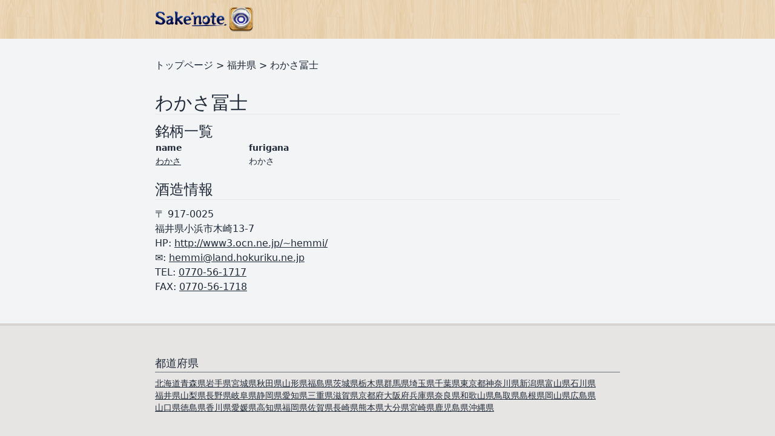

--- FILE ---
content_type: text/html; charset=utf-8
request_url: https://www.sakenote.com/d/%E7%A6%8F%E4%BA%95%E7%9C%8C/%E3%82%8F%E3%81%8B%E3%81%95%E5%86%A8%E5%A3%AB
body_size: 38797
content:
<html>
<head>
<script type="text/javascript">window.NREUM||(NREUM={});NREUM.info={"beacon":"bam.nr-data.net","errorBeacon":"bam.nr-data.net","licenseKey":"826662767a","applicationID":"1726260","transactionName":"c1ldQUAJDw4DSkkCH11XWFBAFUwRDlcR","queueTime":1,"applicationTime":23,"agent":""}</script>
<script type="text/javascript">(window.NREUM||(NREUM={})).init={ajax:{deny_list:["bam.nr-data.net"]},feature_flags:["soft_nav"]};(window.NREUM||(NREUM={})).loader_config={licenseKey:"826662767a",applicationID:"1726260",browserID:"1726412"};;/*! For license information please see nr-loader-rum-1.308.0.min.js.LICENSE.txt */
(()=>{var e,t,r={163:(e,t,r)=>{"use strict";r.d(t,{j:()=>E});var n=r(384),i=r(1741);var a=r(2555);r(860).K7.genericEvents;const s="experimental.resources",o="register",c=e=>{if(!e||"string"!=typeof e)return!1;try{document.createDocumentFragment().querySelector(e)}catch{return!1}return!0};var d=r(2614),u=r(944),l=r(8122);const f="[data-nr-mask]",g=e=>(0,l.a)(e,(()=>{const e={feature_flags:[],experimental:{allow_registered_children:!1,resources:!1},mask_selector:"*",block_selector:"[data-nr-block]",mask_input_options:{color:!1,date:!1,"datetime-local":!1,email:!1,month:!1,number:!1,range:!1,search:!1,tel:!1,text:!1,time:!1,url:!1,week:!1,textarea:!1,select:!1,password:!0}};return{ajax:{deny_list:void 0,block_internal:!0,enabled:!0,autoStart:!0},api:{get allow_registered_children(){return e.feature_flags.includes(o)||e.experimental.allow_registered_children},set allow_registered_children(t){e.experimental.allow_registered_children=t},duplicate_registered_data:!1},browser_consent_mode:{enabled:!1},distributed_tracing:{enabled:void 0,exclude_newrelic_header:void 0,cors_use_newrelic_header:void 0,cors_use_tracecontext_headers:void 0,allowed_origins:void 0},get feature_flags(){return e.feature_flags},set feature_flags(t){e.feature_flags=t},generic_events:{enabled:!0,autoStart:!0},harvest:{interval:30},jserrors:{enabled:!0,autoStart:!0},logging:{enabled:!0,autoStart:!0},metrics:{enabled:!0,autoStart:!0},obfuscate:void 0,page_action:{enabled:!0},page_view_event:{enabled:!0,autoStart:!0},page_view_timing:{enabled:!0,autoStart:!0},performance:{capture_marks:!1,capture_measures:!1,capture_detail:!0,resources:{get enabled(){return e.feature_flags.includes(s)||e.experimental.resources},set enabled(t){e.experimental.resources=t},asset_types:[],first_party_domains:[],ignore_newrelic:!0}},privacy:{cookies_enabled:!0},proxy:{assets:void 0,beacon:void 0},session:{expiresMs:d.wk,inactiveMs:d.BB},session_replay:{autoStart:!0,enabled:!1,preload:!1,sampling_rate:10,error_sampling_rate:100,collect_fonts:!1,inline_images:!1,fix_stylesheets:!0,mask_all_inputs:!0,get mask_text_selector(){return e.mask_selector},set mask_text_selector(t){c(t)?e.mask_selector="".concat(t,",").concat(f):""===t||null===t?e.mask_selector=f:(0,u.R)(5,t)},get block_class(){return"nr-block"},get ignore_class(){return"nr-ignore"},get mask_text_class(){return"nr-mask"},get block_selector(){return e.block_selector},set block_selector(t){c(t)?e.block_selector+=",".concat(t):""!==t&&(0,u.R)(6,t)},get mask_input_options(){return e.mask_input_options},set mask_input_options(t){t&&"object"==typeof t?e.mask_input_options={...t,password:!0}:(0,u.R)(7,t)}},session_trace:{enabled:!0,autoStart:!0},soft_navigations:{enabled:!0,autoStart:!0},spa:{enabled:!0,autoStart:!0},ssl:void 0,user_actions:{enabled:!0,elementAttributes:["id","className","tagName","type"]}}})());var p=r(6154),m=r(9324);let h=0;const v={buildEnv:m.F3,distMethod:m.Xs,version:m.xv,originTime:p.WN},b={consented:!1},y={appMetadata:{},get consented(){return this.session?.state?.consent||b.consented},set consented(e){b.consented=e},customTransaction:void 0,denyList:void 0,disabled:!1,harvester:void 0,isolatedBacklog:!1,isRecording:!1,loaderType:void 0,maxBytes:3e4,obfuscator:void 0,onerror:void 0,ptid:void 0,releaseIds:{},session:void 0,timeKeeper:void 0,registeredEntities:[],jsAttributesMetadata:{bytes:0},get harvestCount(){return++h}},_=e=>{const t=(0,l.a)(e,y),r=Object.keys(v).reduce((e,t)=>(e[t]={value:v[t],writable:!1,configurable:!0,enumerable:!0},e),{});return Object.defineProperties(t,r)};var w=r(5701);const x=e=>{const t=e.startsWith("http");e+="/",r.p=t?e:"https://"+e};var R=r(7836),k=r(3241);const A={accountID:void 0,trustKey:void 0,agentID:void 0,licenseKey:void 0,applicationID:void 0,xpid:void 0},S=e=>(0,l.a)(e,A),T=new Set;function E(e,t={},r,s){let{init:o,info:c,loader_config:d,runtime:u={},exposed:l=!0}=t;if(!c){const e=(0,n.pV)();o=e.init,c=e.info,d=e.loader_config}e.init=g(o||{}),e.loader_config=S(d||{}),c.jsAttributes??={},p.bv&&(c.jsAttributes.isWorker=!0),e.info=(0,a.D)(c);const f=e.init,m=[c.beacon,c.errorBeacon];T.has(e.agentIdentifier)||(f.proxy.assets&&(x(f.proxy.assets),m.push(f.proxy.assets)),f.proxy.beacon&&m.push(f.proxy.beacon),e.beacons=[...m],function(e){const t=(0,n.pV)();Object.getOwnPropertyNames(i.W.prototype).forEach(r=>{const n=i.W.prototype[r];if("function"!=typeof n||"constructor"===n)return;let a=t[r];e[r]&&!1!==e.exposed&&"micro-agent"!==e.runtime?.loaderType&&(t[r]=(...t)=>{const n=e[r](...t);return a?a(...t):n})})}(e),(0,n.US)("activatedFeatures",w.B)),u.denyList=[...f.ajax.deny_list||[],...f.ajax.block_internal?m:[]],u.ptid=e.agentIdentifier,u.loaderType=r,e.runtime=_(u),T.has(e.agentIdentifier)||(e.ee=R.ee.get(e.agentIdentifier),e.exposed=l,(0,k.W)({agentIdentifier:e.agentIdentifier,drained:!!w.B?.[e.agentIdentifier],type:"lifecycle",name:"initialize",feature:void 0,data:e.config})),T.add(e.agentIdentifier)}},384:(e,t,r)=>{"use strict";r.d(t,{NT:()=>s,US:()=>u,Zm:()=>o,bQ:()=>d,dV:()=>c,pV:()=>l});var n=r(6154),i=r(1863),a=r(1910);const s={beacon:"bam.nr-data.net",errorBeacon:"bam.nr-data.net"};function o(){return n.gm.NREUM||(n.gm.NREUM={}),void 0===n.gm.newrelic&&(n.gm.newrelic=n.gm.NREUM),n.gm.NREUM}function c(){let e=o();return e.o||(e.o={ST:n.gm.setTimeout,SI:n.gm.setImmediate||n.gm.setInterval,CT:n.gm.clearTimeout,XHR:n.gm.XMLHttpRequest,REQ:n.gm.Request,EV:n.gm.Event,PR:n.gm.Promise,MO:n.gm.MutationObserver,FETCH:n.gm.fetch,WS:n.gm.WebSocket},(0,a.i)(...Object.values(e.o))),e}function d(e,t){let r=o();r.initializedAgents??={},t.initializedAt={ms:(0,i.t)(),date:new Date},r.initializedAgents[e]=t}function u(e,t){o()[e]=t}function l(){return function(){let e=o();const t=e.info||{};e.info={beacon:s.beacon,errorBeacon:s.errorBeacon,...t}}(),function(){let e=o();const t=e.init||{};e.init={...t}}(),c(),function(){let e=o();const t=e.loader_config||{};e.loader_config={...t}}(),o()}},782:(e,t,r)=>{"use strict";r.d(t,{T:()=>n});const n=r(860).K7.pageViewTiming},860:(e,t,r)=>{"use strict";r.d(t,{$J:()=>u,K7:()=>c,P3:()=>d,XX:()=>i,Yy:()=>o,df:()=>a,qY:()=>n,v4:()=>s});const n="events",i="jserrors",a="browser/blobs",s="rum",o="browser/logs",c={ajax:"ajax",genericEvents:"generic_events",jserrors:i,logging:"logging",metrics:"metrics",pageAction:"page_action",pageViewEvent:"page_view_event",pageViewTiming:"page_view_timing",sessionReplay:"session_replay",sessionTrace:"session_trace",softNav:"soft_navigations",spa:"spa"},d={[c.pageViewEvent]:1,[c.pageViewTiming]:2,[c.metrics]:3,[c.jserrors]:4,[c.spa]:5,[c.ajax]:6,[c.sessionTrace]:7,[c.softNav]:8,[c.sessionReplay]:9,[c.logging]:10,[c.genericEvents]:11},u={[c.pageViewEvent]:s,[c.pageViewTiming]:n,[c.ajax]:n,[c.spa]:n,[c.softNav]:n,[c.metrics]:i,[c.jserrors]:i,[c.sessionTrace]:a,[c.sessionReplay]:a,[c.logging]:o,[c.genericEvents]:"ins"}},944:(e,t,r)=>{"use strict";r.d(t,{R:()=>i});var n=r(3241);function i(e,t){"function"==typeof console.debug&&(console.debug("New Relic Warning: https://github.com/newrelic/newrelic-browser-agent/blob/main/docs/warning-codes.md#".concat(e),t),(0,n.W)({agentIdentifier:null,drained:null,type:"data",name:"warn",feature:"warn",data:{code:e,secondary:t}}))}},1687:(e,t,r)=>{"use strict";r.d(t,{Ak:()=>d,Ze:()=>f,x3:()=>u});var n=r(3241),i=r(7836),a=r(3606),s=r(860),o=r(2646);const c={};function d(e,t){const r={staged:!1,priority:s.P3[t]||0};l(e),c[e].get(t)||c[e].set(t,r)}function u(e,t){e&&c[e]&&(c[e].get(t)&&c[e].delete(t),p(e,t,!1),c[e].size&&g(e))}function l(e){if(!e)throw new Error("agentIdentifier required");c[e]||(c[e]=new Map)}function f(e="",t="feature",r=!1){if(l(e),!e||!c[e].get(t)||r)return p(e,t);c[e].get(t).staged=!0,g(e)}function g(e){const t=Array.from(c[e]);t.every(([e,t])=>t.staged)&&(t.sort((e,t)=>e[1].priority-t[1].priority),t.forEach(([t])=>{c[e].delete(t),p(e,t)}))}function p(e,t,r=!0){const s=e?i.ee.get(e):i.ee,c=a.i.handlers;if(!s.aborted&&s.backlog&&c){if((0,n.W)({agentIdentifier:e,type:"lifecycle",name:"drain",feature:t}),r){const e=s.backlog[t],r=c[t];if(r){for(let t=0;e&&t<e.length;++t)m(e[t],r);Object.entries(r).forEach(([e,t])=>{Object.values(t||{}).forEach(t=>{t[0]?.on&&t[0]?.context()instanceof o.y&&t[0].on(e,t[1])})})}}s.isolatedBacklog||delete c[t],s.backlog[t]=null,s.emit("drain-"+t,[])}}function m(e,t){var r=e[1];Object.values(t[r]||{}).forEach(t=>{var r=e[0];if(t[0]===r){var n=t[1],i=e[3],a=e[2];n.apply(i,a)}})}},1738:(e,t,r)=>{"use strict";r.d(t,{U:()=>g,Y:()=>f});var n=r(3241),i=r(9908),a=r(1863),s=r(944),o=r(5701),c=r(3969),d=r(8362),u=r(860),l=r(4261);function f(e,t,r,a){const f=a||r;!f||f[e]&&f[e]!==d.d.prototype[e]||(f[e]=function(){(0,i.p)(c.xV,["API/"+e+"/called"],void 0,u.K7.metrics,r.ee),(0,n.W)({agentIdentifier:r.agentIdentifier,drained:!!o.B?.[r.agentIdentifier],type:"data",name:"api",feature:l.Pl+e,data:{}});try{return t.apply(this,arguments)}catch(e){(0,s.R)(23,e)}})}function g(e,t,r,n,s){const o=e.info;null===r?delete o.jsAttributes[t]:o.jsAttributes[t]=r,(s||null===r)&&(0,i.p)(l.Pl+n,[(0,a.t)(),t,r],void 0,"session",e.ee)}},1741:(e,t,r)=>{"use strict";r.d(t,{W:()=>a});var n=r(944),i=r(4261);class a{#e(e,...t){if(this[e]!==a.prototype[e])return this[e](...t);(0,n.R)(35,e)}addPageAction(e,t){return this.#e(i.hG,e,t)}register(e){return this.#e(i.eY,e)}recordCustomEvent(e,t){return this.#e(i.fF,e,t)}setPageViewName(e,t){return this.#e(i.Fw,e,t)}setCustomAttribute(e,t,r){return this.#e(i.cD,e,t,r)}noticeError(e,t){return this.#e(i.o5,e,t)}setUserId(e,t=!1){return this.#e(i.Dl,e,t)}setApplicationVersion(e){return this.#e(i.nb,e)}setErrorHandler(e){return this.#e(i.bt,e)}addRelease(e,t){return this.#e(i.k6,e,t)}log(e,t){return this.#e(i.$9,e,t)}start(){return this.#e(i.d3)}finished(e){return this.#e(i.BL,e)}recordReplay(){return this.#e(i.CH)}pauseReplay(){return this.#e(i.Tb)}addToTrace(e){return this.#e(i.U2,e)}setCurrentRouteName(e){return this.#e(i.PA,e)}interaction(e){return this.#e(i.dT,e)}wrapLogger(e,t,r){return this.#e(i.Wb,e,t,r)}measure(e,t){return this.#e(i.V1,e,t)}consent(e){return this.#e(i.Pv,e)}}},1863:(e,t,r)=>{"use strict";function n(){return Math.floor(performance.now())}r.d(t,{t:()=>n})},1910:(e,t,r)=>{"use strict";r.d(t,{i:()=>a});var n=r(944);const i=new Map;function a(...e){return e.every(e=>{if(i.has(e))return i.get(e);const t="function"==typeof e?e.toString():"",r=t.includes("[native code]"),a=t.includes("nrWrapper");return r||a||(0,n.R)(64,e?.name||t),i.set(e,r),r})}},2555:(e,t,r)=>{"use strict";r.d(t,{D:()=>o,f:()=>s});var n=r(384),i=r(8122);const a={beacon:n.NT.beacon,errorBeacon:n.NT.errorBeacon,licenseKey:void 0,applicationID:void 0,sa:void 0,queueTime:void 0,applicationTime:void 0,ttGuid:void 0,user:void 0,account:void 0,product:void 0,extra:void 0,jsAttributes:{},userAttributes:void 0,atts:void 0,transactionName:void 0,tNamePlain:void 0};function s(e){try{return!!e.licenseKey&&!!e.errorBeacon&&!!e.applicationID}catch(e){return!1}}const o=e=>(0,i.a)(e,a)},2614:(e,t,r)=>{"use strict";r.d(t,{BB:()=>s,H3:()=>n,g:()=>d,iL:()=>c,tS:()=>o,uh:()=>i,wk:()=>a});const n="NRBA",i="SESSION",a=144e5,s=18e5,o={STARTED:"session-started",PAUSE:"session-pause",RESET:"session-reset",RESUME:"session-resume",UPDATE:"session-update"},c={SAME_TAB:"same-tab",CROSS_TAB:"cross-tab"},d={OFF:0,FULL:1,ERROR:2}},2646:(e,t,r)=>{"use strict";r.d(t,{y:()=>n});class n{constructor(e){this.contextId=e}}},2843:(e,t,r)=>{"use strict";r.d(t,{G:()=>a,u:()=>i});var n=r(3878);function i(e,t=!1,r,i){(0,n.DD)("visibilitychange",function(){if(t)return void("hidden"===document.visibilityState&&e());e(document.visibilityState)},r,i)}function a(e,t,r){(0,n.sp)("pagehide",e,t,r)}},3241:(e,t,r)=>{"use strict";r.d(t,{W:()=>a});var n=r(6154);const i="newrelic";function a(e={}){try{n.gm.dispatchEvent(new CustomEvent(i,{detail:e}))}catch(e){}}},3606:(e,t,r)=>{"use strict";r.d(t,{i:()=>a});var n=r(9908);a.on=s;var i=a.handlers={};function a(e,t,r,a){s(a||n.d,i,e,t,r)}function s(e,t,r,i,a){a||(a="feature"),e||(e=n.d);var s=t[a]=t[a]||{};(s[r]=s[r]||[]).push([e,i])}},3878:(e,t,r)=>{"use strict";function n(e,t){return{capture:e,passive:!1,signal:t}}function i(e,t,r=!1,i){window.addEventListener(e,t,n(r,i))}function a(e,t,r=!1,i){document.addEventListener(e,t,n(r,i))}r.d(t,{DD:()=>a,jT:()=>n,sp:()=>i})},3969:(e,t,r)=>{"use strict";r.d(t,{TZ:()=>n,XG:()=>o,rs:()=>i,xV:()=>s,z_:()=>a});const n=r(860).K7.metrics,i="sm",a="cm",s="storeSupportabilityMetrics",o="storeEventMetrics"},4234:(e,t,r)=>{"use strict";r.d(t,{W:()=>a});var n=r(7836),i=r(1687);class a{constructor(e,t){this.agentIdentifier=e,this.ee=n.ee.get(e),this.featureName=t,this.blocked=!1}deregisterDrain(){(0,i.x3)(this.agentIdentifier,this.featureName)}}},4261:(e,t,r)=>{"use strict";r.d(t,{$9:()=>d,BL:()=>o,CH:()=>g,Dl:()=>_,Fw:()=>y,PA:()=>h,Pl:()=>n,Pv:()=>k,Tb:()=>l,U2:()=>a,V1:()=>R,Wb:()=>x,bt:()=>b,cD:()=>v,d3:()=>w,dT:()=>c,eY:()=>p,fF:()=>f,hG:()=>i,k6:()=>s,nb:()=>m,o5:()=>u});const n="api-",i="addPageAction",a="addToTrace",s="addRelease",o="finished",c="interaction",d="log",u="noticeError",l="pauseReplay",f="recordCustomEvent",g="recordReplay",p="register",m="setApplicationVersion",h="setCurrentRouteName",v="setCustomAttribute",b="setErrorHandler",y="setPageViewName",_="setUserId",w="start",x="wrapLogger",R="measure",k="consent"},5289:(e,t,r)=>{"use strict";r.d(t,{GG:()=>s,Qr:()=>c,sB:()=>o});var n=r(3878),i=r(6389);function a(){return"undefined"==typeof document||"complete"===document.readyState}function s(e,t){if(a())return e();const r=(0,i.J)(e),s=setInterval(()=>{a()&&(clearInterval(s),r())},500);(0,n.sp)("load",r,t)}function o(e){if(a())return e();(0,n.DD)("DOMContentLoaded",e)}function c(e){if(a())return e();(0,n.sp)("popstate",e)}},5607:(e,t,r)=>{"use strict";r.d(t,{W:()=>n});const n=(0,r(9566).bz)()},5701:(e,t,r)=>{"use strict";r.d(t,{B:()=>a,t:()=>s});var n=r(3241);const i=new Set,a={};function s(e,t){const r=t.agentIdentifier;a[r]??={},e&&"object"==typeof e&&(i.has(r)||(t.ee.emit("rumresp",[e]),a[r]=e,i.add(r),(0,n.W)({agentIdentifier:r,loaded:!0,drained:!0,type:"lifecycle",name:"load",feature:void 0,data:e})))}},6154:(e,t,r)=>{"use strict";r.d(t,{OF:()=>c,RI:()=>i,WN:()=>u,bv:()=>a,eN:()=>l,gm:()=>s,mw:()=>o,sb:()=>d});var n=r(1863);const i="undefined"!=typeof window&&!!window.document,a="undefined"!=typeof WorkerGlobalScope&&("undefined"!=typeof self&&self instanceof WorkerGlobalScope&&self.navigator instanceof WorkerNavigator||"undefined"!=typeof globalThis&&globalThis instanceof WorkerGlobalScope&&globalThis.navigator instanceof WorkerNavigator),s=i?window:"undefined"!=typeof WorkerGlobalScope&&("undefined"!=typeof self&&self instanceof WorkerGlobalScope&&self||"undefined"!=typeof globalThis&&globalThis instanceof WorkerGlobalScope&&globalThis),o=Boolean("hidden"===s?.document?.visibilityState),c=/iPad|iPhone|iPod/.test(s.navigator?.userAgent),d=c&&"undefined"==typeof SharedWorker,u=((()=>{const e=s.navigator?.userAgent?.match(/Firefox[/\s](\d+\.\d+)/);Array.isArray(e)&&e.length>=2&&e[1]})(),Date.now()-(0,n.t)()),l=()=>"undefined"!=typeof PerformanceNavigationTiming&&s?.performance?.getEntriesByType("navigation")?.[0]?.responseStart},6389:(e,t,r)=>{"use strict";function n(e,t=500,r={}){const n=r?.leading||!1;let i;return(...r)=>{n&&void 0===i&&(e.apply(this,r),i=setTimeout(()=>{i=clearTimeout(i)},t)),n||(clearTimeout(i),i=setTimeout(()=>{e.apply(this,r)},t))}}function i(e){let t=!1;return(...r)=>{t||(t=!0,e.apply(this,r))}}r.d(t,{J:()=>i,s:()=>n})},6630:(e,t,r)=>{"use strict";r.d(t,{T:()=>n});const n=r(860).K7.pageViewEvent},7699:(e,t,r)=>{"use strict";r.d(t,{It:()=>a,KC:()=>o,No:()=>i,qh:()=>s});var n=r(860);const i=16e3,a=1e6,s="SESSION_ERROR",o={[n.K7.logging]:!0,[n.K7.genericEvents]:!1,[n.K7.jserrors]:!1,[n.K7.ajax]:!1}},7836:(e,t,r)=>{"use strict";r.d(t,{P:()=>o,ee:()=>c});var n=r(384),i=r(8990),a=r(2646),s=r(5607);const o="nr@context:".concat(s.W),c=function e(t,r){var n={},s={},u={},l=!1;try{l=16===r.length&&d.initializedAgents?.[r]?.runtime.isolatedBacklog}catch(e){}var f={on:p,addEventListener:p,removeEventListener:function(e,t){var r=n[e];if(!r)return;for(var i=0;i<r.length;i++)r[i]===t&&r.splice(i,1)},emit:function(e,r,n,i,a){!1!==a&&(a=!0);if(c.aborted&&!i)return;t&&a&&t.emit(e,r,n);var o=g(n);m(e).forEach(e=>{e.apply(o,r)});var d=v()[s[e]];d&&d.push([f,e,r,o]);return o},get:h,listeners:m,context:g,buffer:function(e,t){const r=v();if(t=t||"feature",f.aborted)return;Object.entries(e||{}).forEach(([e,n])=>{s[n]=t,t in r||(r[t]=[])})},abort:function(){f._aborted=!0,Object.keys(f.backlog).forEach(e=>{delete f.backlog[e]})},isBuffering:function(e){return!!v()[s[e]]},debugId:r,backlog:l?{}:t&&"object"==typeof t.backlog?t.backlog:{},isolatedBacklog:l};return Object.defineProperty(f,"aborted",{get:()=>{let e=f._aborted||!1;return e||(t&&(e=t.aborted),e)}}),f;function g(e){return e&&e instanceof a.y?e:e?(0,i.I)(e,o,()=>new a.y(o)):new a.y(o)}function p(e,t){n[e]=m(e).concat(t)}function m(e){return n[e]||[]}function h(t){return u[t]=u[t]||e(f,t)}function v(){return f.backlog}}(void 0,"globalEE"),d=(0,n.Zm)();d.ee||(d.ee=c)},8122:(e,t,r)=>{"use strict";r.d(t,{a:()=>i});var n=r(944);function i(e,t){try{if(!e||"object"!=typeof e)return(0,n.R)(3);if(!t||"object"!=typeof t)return(0,n.R)(4);const r=Object.create(Object.getPrototypeOf(t),Object.getOwnPropertyDescriptors(t)),a=0===Object.keys(r).length?e:r;for(let s in a)if(void 0!==e[s])try{if(null===e[s]){r[s]=null;continue}Array.isArray(e[s])&&Array.isArray(t[s])?r[s]=Array.from(new Set([...e[s],...t[s]])):"object"==typeof e[s]&&"object"==typeof t[s]?r[s]=i(e[s],t[s]):r[s]=e[s]}catch(e){r[s]||(0,n.R)(1,e)}return r}catch(e){(0,n.R)(2,e)}}},8362:(e,t,r)=>{"use strict";r.d(t,{d:()=>a});var n=r(9566),i=r(1741);class a extends i.W{agentIdentifier=(0,n.LA)(16)}},8374:(e,t,r)=>{r.nc=(()=>{try{return document?.currentScript?.nonce}catch(e){}return""})()},8990:(e,t,r)=>{"use strict";r.d(t,{I:()=>i});var n=Object.prototype.hasOwnProperty;function i(e,t,r){if(n.call(e,t))return e[t];var i=r();if(Object.defineProperty&&Object.keys)try{return Object.defineProperty(e,t,{value:i,writable:!0,enumerable:!1}),i}catch(e){}return e[t]=i,i}},9324:(e,t,r)=>{"use strict";r.d(t,{F3:()=>i,Xs:()=>a,xv:()=>n});const n="1.308.0",i="PROD",a="CDN"},9566:(e,t,r)=>{"use strict";r.d(t,{LA:()=>o,bz:()=>s});var n=r(6154);const i="xxxxxxxx-xxxx-4xxx-yxxx-xxxxxxxxxxxx";function a(e,t){return e?15&e[t]:16*Math.random()|0}function s(){const e=n.gm?.crypto||n.gm?.msCrypto;let t,r=0;return e&&e.getRandomValues&&(t=e.getRandomValues(new Uint8Array(30))),i.split("").map(e=>"x"===e?a(t,r++).toString(16):"y"===e?(3&a()|8).toString(16):e).join("")}function o(e){const t=n.gm?.crypto||n.gm?.msCrypto;let r,i=0;t&&t.getRandomValues&&(r=t.getRandomValues(new Uint8Array(e)));const s=[];for(var o=0;o<e;o++)s.push(a(r,i++).toString(16));return s.join("")}},9908:(e,t,r)=>{"use strict";r.d(t,{d:()=>n,p:()=>i});var n=r(7836).ee.get("handle");function i(e,t,r,i,a){a?(a.buffer([e],i),a.emit(e,t,r)):(n.buffer([e],i),n.emit(e,t,r))}}},n={};function i(e){var t=n[e];if(void 0!==t)return t.exports;var a=n[e]={exports:{}};return r[e](a,a.exports,i),a.exports}i.m=r,i.d=(e,t)=>{for(var r in t)i.o(t,r)&&!i.o(e,r)&&Object.defineProperty(e,r,{enumerable:!0,get:t[r]})},i.f={},i.e=e=>Promise.all(Object.keys(i.f).reduce((t,r)=>(i.f[r](e,t),t),[])),i.u=e=>"nr-rum-1.308.0.min.js",i.o=(e,t)=>Object.prototype.hasOwnProperty.call(e,t),e={},t="NRBA-1.308.0.PROD:",i.l=(r,n,a,s)=>{if(e[r])e[r].push(n);else{var o,c;if(void 0!==a)for(var d=document.getElementsByTagName("script"),u=0;u<d.length;u++){var l=d[u];if(l.getAttribute("src")==r||l.getAttribute("data-webpack")==t+a){o=l;break}}if(!o){c=!0;var f={296:"sha512-+MIMDsOcckGXa1EdWHqFNv7P+JUkd5kQwCBr3KE6uCvnsBNUrdSt4a/3/L4j4TxtnaMNjHpza2/erNQbpacJQA=="};(o=document.createElement("script")).charset="utf-8",i.nc&&o.setAttribute("nonce",i.nc),o.setAttribute("data-webpack",t+a),o.src=r,0!==o.src.indexOf(window.location.origin+"/")&&(o.crossOrigin="anonymous"),f[s]&&(o.integrity=f[s])}e[r]=[n];var g=(t,n)=>{o.onerror=o.onload=null,clearTimeout(p);var i=e[r];if(delete e[r],o.parentNode&&o.parentNode.removeChild(o),i&&i.forEach(e=>e(n)),t)return t(n)},p=setTimeout(g.bind(null,void 0,{type:"timeout",target:o}),12e4);o.onerror=g.bind(null,o.onerror),o.onload=g.bind(null,o.onload),c&&document.head.appendChild(o)}},i.r=e=>{"undefined"!=typeof Symbol&&Symbol.toStringTag&&Object.defineProperty(e,Symbol.toStringTag,{value:"Module"}),Object.defineProperty(e,"__esModule",{value:!0})},i.p="https://js-agent.newrelic.com/",(()=>{var e={374:0,840:0};i.f.j=(t,r)=>{var n=i.o(e,t)?e[t]:void 0;if(0!==n)if(n)r.push(n[2]);else{var a=new Promise((r,i)=>n=e[t]=[r,i]);r.push(n[2]=a);var s=i.p+i.u(t),o=new Error;i.l(s,r=>{if(i.o(e,t)&&(0!==(n=e[t])&&(e[t]=void 0),n)){var a=r&&("load"===r.type?"missing":r.type),s=r&&r.target&&r.target.src;o.message="Loading chunk "+t+" failed: ("+a+": "+s+")",o.name="ChunkLoadError",o.type=a,o.request=s,n[1](o)}},"chunk-"+t,t)}};var t=(t,r)=>{var n,a,[s,o,c]=r,d=0;if(s.some(t=>0!==e[t])){for(n in o)i.o(o,n)&&(i.m[n]=o[n]);if(c)c(i)}for(t&&t(r);d<s.length;d++)a=s[d],i.o(e,a)&&e[a]&&e[a][0](),e[a]=0},r=self["webpackChunk:NRBA-1.308.0.PROD"]=self["webpackChunk:NRBA-1.308.0.PROD"]||[];r.forEach(t.bind(null,0)),r.push=t.bind(null,r.push.bind(r))})(),(()=>{"use strict";i(8374);var e=i(8362),t=i(860);const r=Object.values(t.K7);var n=i(163);var a=i(9908),s=i(1863),o=i(4261),c=i(1738);var d=i(1687),u=i(4234),l=i(5289),f=i(6154),g=i(944),p=i(384);const m=e=>f.RI&&!0===e?.privacy.cookies_enabled;function h(e){return!!(0,p.dV)().o.MO&&m(e)&&!0===e?.session_trace.enabled}var v=i(6389),b=i(7699);class y extends u.W{constructor(e,t){super(e.agentIdentifier,t),this.agentRef=e,this.abortHandler=void 0,this.featAggregate=void 0,this.loadedSuccessfully=void 0,this.onAggregateImported=new Promise(e=>{this.loadedSuccessfully=e}),this.deferred=Promise.resolve(),!1===e.init[this.featureName].autoStart?this.deferred=new Promise((t,r)=>{this.ee.on("manual-start-all",(0,v.J)(()=>{(0,d.Ak)(e.agentIdentifier,this.featureName),t()}))}):(0,d.Ak)(e.agentIdentifier,t)}importAggregator(e,t,r={}){if(this.featAggregate)return;const n=async()=>{let n;await this.deferred;try{if(m(e.init)){const{setupAgentSession:t}=await i.e(296).then(i.bind(i,3305));n=t(e)}}catch(e){(0,g.R)(20,e),this.ee.emit("internal-error",[e]),(0,a.p)(b.qh,[e],void 0,this.featureName,this.ee)}try{if(!this.#t(this.featureName,n,e.init))return(0,d.Ze)(this.agentIdentifier,this.featureName),void this.loadedSuccessfully(!1);const{Aggregate:i}=await t();this.featAggregate=new i(e,r),e.runtime.harvester.initializedAggregates.push(this.featAggregate),this.loadedSuccessfully(!0)}catch(e){(0,g.R)(34,e),this.abortHandler?.(),(0,d.Ze)(this.agentIdentifier,this.featureName,!0),this.loadedSuccessfully(!1),this.ee&&this.ee.abort()}};f.RI?(0,l.GG)(()=>n(),!0):n()}#t(e,r,n){if(this.blocked)return!1;switch(e){case t.K7.sessionReplay:return h(n)&&!!r;case t.K7.sessionTrace:return!!r;default:return!0}}}var _=i(6630),w=i(2614),x=i(3241);class R extends y{static featureName=_.T;constructor(e){var t;super(e,_.T),this.setupInspectionEvents(e.agentIdentifier),t=e,(0,c.Y)(o.Fw,function(e,r){"string"==typeof e&&("/"!==e.charAt(0)&&(e="/"+e),t.runtime.customTransaction=(r||"http://custom.transaction")+e,(0,a.p)(o.Pl+o.Fw,[(0,s.t)()],void 0,void 0,t.ee))},t),this.importAggregator(e,()=>i.e(296).then(i.bind(i,3943)))}setupInspectionEvents(e){const t=(t,r)=>{t&&(0,x.W)({agentIdentifier:e,timeStamp:t.timeStamp,loaded:"complete"===t.target.readyState,type:"window",name:r,data:t.target.location+""})};(0,l.sB)(e=>{t(e,"DOMContentLoaded")}),(0,l.GG)(e=>{t(e,"load")}),(0,l.Qr)(e=>{t(e,"navigate")}),this.ee.on(w.tS.UPDATE,(t,r)=>{(0,x.W)({agentIdentifier:e,type:"lifecycle",name:"session",data:r})})}}class k extends e.d{constructor(e){var t;(super(),f.gm)?(this.features={},(0,p.bQ)(this.agentIdentifier,this),this.desiredFeatures=new Set(e.features||[]),this.desiredFeatures.add(R),(0,n.j)(this,e,e.loaderType||"agent"),t=this,(0,c.Y)(o.cD,function(e,r,n=!1){if("string"==typeof e){if(["string","number","boolean"].includes(typeof r)||null===r)return(0,c.U)(t,e,r,o.cD,n);(0,g.R)(40,typeof r)}else(0,g.R)(39,typeof e)},t),function(e){(0,c.Y)(o.Dl,function(t,r=!1){if("string"!=typeof t&&null!==t)return void(0,g.R)(41,typeof t);const n=e.info.jsAttributes["enduser.id"];r&&null!=n&&n!==t?(0,a.p)(o.Pl+"setUserIdAndResetSession",[t],void 0,"session",e.ee):(0,c.U)(e,"enduser.id",t,o.Dl,!0)},e)}(this),function(e){(0,c.Y)(o.nb,function(t){if("string"==typeof t||null===t)return(0,c.U)(e,"application.version",t,o.nb,!1);(0,g.R)(42,typeof t)},e)}(this),function(e){(0,c.Y)(o.d3,function(){e.ee.emit("manual-start-all")},e)}(this),function(e){(0,c.Y)(o.Pv,function(t=!0){if("boolean"==typeof t){if((0,a.p)(o.Pl+o.Pv,[t],void 0,"session",e.ee),e.runtime.consented=t,t){const t=e.features.page_view_event;t.onAggregateImported.then(e=>{const r=t.featAggregate;e&&!r.sentRum&&r.sendRum()})}}else(0,g.R)(65,typeof t)},e)}(this),this.run()):(0,g.R)(21)}get config(){return{info:this.info,init:this.init,loader_config:this.loader_config,runtime:this.runtime}}get api(){return this}run(){try{const e=function(e){const t={};return r.forEach(r=>{t[r]=!!e[r]?.enabled}),t}(this.init),n=[...this.desiredFeatures];n.sort((e,r)=>t.P3[e.featureName]-t.P3[r.featureName]),n.forEach(r=>{if(!e[r.featureName]&&r.featureName!==t.K7.pageViewEvent)return;if(r.featureName===t.K7.spa)return void(0,g.R)(67);const n=function(e){switch(e){case t.K7.ajax:return[t.K7.jserrors];case t.K7.sessionTrace:return[t.K7.ajax,t.K7.pageViewEvent];case t.K7.sessionReplay:return[t.K7.sessionTrace];case t.K7.pageViewTiming:return[t.K7.pageViewEvent];default:return[]}}(r.featureName).filter(e=>!(e in this.features));n.length>0&&(0,g.R)(36,{targetFeature:r.featureName,missingDependencies:n}),this.features[r.featureName]=new r(this)})}catch(e){(0,g.R)(22,e);for(const e in this.features)this.features[e].abortHandler?.();const t=(0,p.Zm)();delete t.initializedAgents[this.agentIdentifier]?.features,delete this.sharedAggregator;return t.ee.get(this.agentIdentifier).abort(),!1}}}var A=i(2843),S=i(782);class T extends y{static featureName=S.T;constructor(e){super(e,S.T),f.RI&&((0,A.u)(()=>(0,a.p)("docHidden",[(0,s.t)()],void 0,S.T,this.ee),!0),(0,A.G)(()=>(0,a.p)("winPagehide",[(0,s.t)()],void 0,S.T,this.ee)),this.importAggregator(e,()=>i.e(296).then(i.bind(i,2117))))}}var E=i(3969);class I extends y{static featureName=E.TZ;constructor(e){super(e,E.TZ),f.RI&&document.addEventListener("securitypolicyviolation",e=>{(0,a.p)(E.xV,["Generic/CSPViolation/Detected"],void 0,this.featureName,this.ee)}),this.importAggregator(e,()=>i.e(296).then(i.bind(i,9623)))}}new k({features:[R,T,I],loaderType:"lite"})})()})();</script>
<link href='/favicon.ico' rel='icon'>
<link href='/apple-touch-icon.png' rel='apple-touch-icon'>
<link href='/manifest.webmanifest' rel='manifest'>

<link rel="stylesheet" href="/assets/application-41760511dd8c257e838edc8d4f473b3dbdc43e0497aa1b090a92ff6dad875e60.css" media="all" />
<script src="/assets/application-5a3779414601003c0efbdedfb84646dd6564ccb38820774c02841d8ec40a1337.js"></script>
<meta name="csrf-param" content="authenticity_token" />
<meta name="csrf-token" content="BYX0NYvk8dfc5CJRcCnZodR4crmD-7saXvd6fqR0UWZZpHS8mpRME6ijQqTgxEOxSvnWJvk3wYWBpd0Ti06w9A" />
<title>Title | Sakenote 日本酒データベース</title>
<meta name="description" content="Description">
<meta name="keywords" content="日本酒, sake">
<meta property="og:url" content="https://www.sakenote.com/d/%E7%A6%8F%E4%BA%95%E7%9C%8C/%E3%82%8F%E3%81%8B%E3%81%95%E5%86%A8%E5%A3%AB">
<meta property="og:image" content="https://www.sakenote.com/assets/sakenote_logo-c66a8d95d6331a83f2c52f8aec4c3be1a6b7ef700f7aa614d5faf2b7557d0433.png">
<meta property="og:description" content="<span class=&quot;translation_missing&quot; title=&quot;translation missing: ja.d.makers.show.meta.description, prefecture_name: 福井県, maker_name: わかさ冨士&quot;>Description</span>">
<meta property="og:title" content="&lt;span class=&quot;translation_missing&quot; title=&quot;translation missing: ja.d.makers.show.meta.title, prefecture_name: 福井県, maker_name: わかさ冨士&quot;&gt;Title&lt;/span&gt; | Sakenote 日本酒データベース">
<meta name="twitter:card" content="summary_large_image">
<meta name="twitter:title" content="Sakenote 日本酒データベース">
<meta name="twitter:site" content="@sakenote2012">
<meta name="viewport" content="width=device-width,initial-scale=1.0,minimum-scale=1.0,maximum-scale=1.0,user-scalable=no">
<meta name="apple-itunes-app" content="app-id=6467619902">
<meta name="google-site-verification" content="T39HwMzQu2PdmNXrFd4gA1zlQxHZsCOVQnTBxnXYFKE">
<meta content='2013-08-14 17:20:05 +0900' http-equiv='last-modified'>

<script>
  (function(i,s,o,g,r,a,m){i['GoogleAnalyticsObject']=r;i[r]=i[r]||function(){
  (i[r].q=i[r].q||[]).push(arguments)},i[r].l=1*new Date();a=s.createElement(o),
  m=s.getElementsByTagName(o)[0];a.async=1;a.src=g;m.parentNode.insertBefore(a,m)
  })(window,document,'script','//www.google-analytics.com/analytics.js','ga');
  
  ga('create', 'UA-42212128-4', 'sakenote.com');
  ga('send', 'pageview');
</script>
<!-- Google Tag Manager -->
<script>(function(w,d,s,l,i){w[l]=w[l]||[];w[l].push({'gtm.start':
new Date().getTime(),event:'gtm.js'});var f=d.getElementsByTagName(s)[0],
j=d.createElement(s),dl=l!='dataLayer'?'&l='+l:'';j.async=true;j.src=
'https://www.googletagmanager.com/gtm.js?id='+i+dl;f.parentNode.insertBefore(j,f);
})(window,document,'script','dataLayer','GTM-TRHMGVP');</script>
<!-- End Google Tag Manager -->
</head>
<body class='bg-gray-100 min-h-screen'>
<div class='navbar bg-base-100 fixed bg-image-wood flex justify-center z-50'>
<div class='lg:w-3xl flex'>
<div>
<a href="/"><img alt="日本酒ノート - Sakenote" src="/assets/sakenote_logo-c66a8d95d6331a83f2c52f8aec4c3be1a6b7ef700f7aa614d5faf2b7557d0433.png" />
</a></div>
</div>
</div>

<div class='flex flex-col min-h-full'>
<main class='pt-24 py-12 grow px-2'>
<div id='flash'>
</div>

<div class='flex justify-center'>
<div class='lg:w-3xl w-full'>
<div class="breadcrumb mb-8"><a href="/">トップページ</a> &gt; <a href="/d/%E7%A6%8F%E4%BA%95%E7%9C%8C">福井県</a> &gt; <span class="current">わかさ冨士</span></div>
<h1 class='text-3xl border-b'>わかさ冨士</h1>
<h2 class='mt-3 text-2xl'>銘柄一覧</h2>
<table class='table table-zebra w-sm'>
<thead>
<tr>
<th>name</th>
<th>furigana</th>
</tr>
</thead>
<tbody></tbody>
<tr class='hover'>
<td><a class="link" href="/d/%E7%A6%8F%E4%BA%95%E7%9C%8C/%E3%82%8F%E3%81%8B%E3%81%95%E5%86%A8%E5%A3%AB/%E3%82%8F%E3%81%8B%E3%81%95">わかさ</a></td>
<td>わかさ</td>
</tr>
</table>

<h2 class='mb-3 mt-5 text-2xl border-b'>酒造情報</h2>
<ul class='flex flex-col gap-y-1'>
<li>
〒 917-0025
<br>
福井県小浜市木崎13-7
</li>
<li>
HP: <a target="_blank" rel="noopener noreferrer" class="link" href="http://www3.ocn.ne.jp/~hemmi/">http://www3.ocn.ne.jp/~hemmi/</a>
</li>
<li>✉️: <a class="link" href="mailto:hemmi@land.hokuriku.ne.jp">hemmi@land.hokuriku.ne.jp</a></li>
<p>
TEL: ︎<a class="link" href="tel:0770-56-1717">0770-56-1717</a>
</p>
<p>
FAX: <a class="link" href="tel:0770-56-1718">0770-56-1718</a>
</p>
</ul>


</div>
</div>
</main>
<div class='flex justify-center bg-gray-200 bg-stone-200 border-t-4 border-stone-300 py-10 px-2'>
<div class='w-3xl'>
<h4 class='border-gray-500 border-b text-lg my-2'>都道府県</h4>
<div class='flex flex-wrap gap-x-5 gap-y-2'>
<a class="text-sm link" href="/d/%E5%8C%97%E6%B5%B7%E9%81%93">北海道</a>
<a class="text-sm link" href="/d/%E9%9D%92%E6%A3%AE%E7%9C%8C">青森県</a>
<a class="text-sm link" href="/d/%E5%B2%A9%E6%89%8B%E7%9C%8C">岩手県</a>
<a class="text-sm link" href="/d/%E5%AE%AE%E5%9F%8E%E7%9C%8C">宮城県</a>
<a class="text-sm link" href="/d/%E7%A7%8B%E7%94%B0%E7%9C%8C">秋田県</a>
<a class="text-sm link" href="/d/%E5%B1%B1%E5%BD%A2%E7%9C%8C">山形県</a>
<a class="text-sm link" href="/d/%E7%A6%8F%E5%B3%B6%E7%9C%8C">福島県</a>
<a class="text-sm link" href="/d/%E8%8C%A8%E5%9F%8E%E7%9C%8C">茨城県</a>
<a class="text-sm link" href="/d/%E6%A0%83%E6%9C%A8%E7%9C%8C">栃木県</a>
<a class="text-sm link" href="/d/%E7%BE%A4%E9%A6%AC%E7%9C%8C">群馬県</a>
<a class="text-sm link" href="/d/%E5%9F%BC%E7%8E%89%E7%9C%8C">埼玉県</a>
<a class="text-sm link" href="/d/%E5%8D%83%E8%91%89%E7%9C%8C">千葉県</a>
<a class="text-sm link" href="/d/%E6%9D%B1%E4%BA%AC%E9%83%BD">東京都</a>
<a class="text-sm link" href="/d/%E7%A5%9E%E5%A5%88%E5%B7%9D%E7%9C%8C">神奈川県</a>
<a class="text-sm link" href="/d/%E6%96%B0%E6%BD%9F%E7%9C%8C">新潟県</a>
<a class="text-sm link" href="/d/%E5%AF%8C%E5%B1%B1%E7%9C%8C">富山県</a>
<a class="text-sm link" href="/d/%E7%9F%B3%E5%B7%9D%E7%9C%8C">石川県</a>
<a class="text-sm link" href="/d/%E7%A6%8F%E4%BA%95%E7%9C%8C">福井県</a>
<a class="text-sm link" href="/d/%E5%B1%B1%E6%A2%A8%E7%9C%8C">山梨県</a>
<a class="text-sm link" href="/d/%E9%95%B7%E9%87%8E%E7%9C%8C">長野県</a>
<a class="text-sm link" href="/d/%E5%B2%90%E9%98%9C%E7%9C%8C">岐阜県</a>
<a class="text-sm link" href="/d/%E9%9D%99%E5%B2%A1%E7%9C%8C">静岡県</a>
<a class="text-sm link" href="/d/%E6%84%9B%E7%9F%A5%E7%9C%8C">愛知県</a>
<a class="text-sm link" href="/d/%E4%B8%89%E9%87%8D%E7%9C%8C">三重県</a>
<a class="text-sm link" href="/d/%E6%BB%8B%E8%B3%80%E7%9C%8C">滋賀県</a>
<a class="text-sm link" href="/d/%E4%BA%AC%E9%83%BD%E5%BA%9C">京都府</a>
<a class="text-sm link" href="/d/%E5%A4%A7%E9%98%AA%E5%BA%9C">大阪府</a>
<a class="text-sm link" href="/d/%E5%85%B5%E5%BA%AB%E7%9C%8C">兵庫県</a>
<a class="text-sm link" href="/d/%E5%A5%88%E8%89%AF%E7%9C%8C">奈良県</a>
<a class="text-sm link" href="/d/%E5%92%8C%E6%AD%8C%E5%B1%B1%E7%9C%8C">和歌山県</a>
<a class="text-sm link" href="/d/%E9%B3%A5%E5%8F%96%E7%9C%8C">鳥取県</a>
<a class="text-sm link" href="/d/%E5%B3%B6%E6%A0%B9%E7%9C%8C">島根県</a>
<a class="text-sm link" href="/d/%E5%B2%A1%E5%B1%B1%E7%9C%8C">岡山県</a>
<a class="text-sm link" href="/d/%E5%BA%83%E5%B3%B6%E7%9C%8C">広島県</a>
<a class="text-sm link" href="/d/%E5%B1%B1%E5%8F%A3%E7%9C%8C">山口県</a>
<a class="text-sm link" href="/d/%E5%BE%B3%E5%B3%B6%E7%9C%8C">徳島県</a>
<a class="text-sm link" href="/d/%E9%A6%99%E5%B7%9D%E7%9C%8C">香川県</a>
<a class="text-sm link" href="/d/%E6%84%9B%E5%AA%9B%E7%9C%8C">愛媛県</a>
<a class="text-sm link" href="/d/%E9%AB%98%E7%9F%A5%E7%9C%8C">高知県</a>
<a class="text-sm link" href="/d/%E7%A6%8F%E5%B2%A1%E7%9C%8C">福岡県</a>
<a class="text-sm link" href="/d/%E4%BD%90%E8%B3%80%E7%9C%8C">佐賀県</a>
<a class="text-sm link" href="/d/%E9%95%B7%E5%B4%8E%E7%9C%8C">長崎県</a>
<a class="text-sm link" href="/d/%E7%86%8A%E6%9C%AC%E7%9C%8C">熊本県</a>
<a class="text-sm link" href="/d/%E5%A4%A7%E5%88%86%E7%9C%8C">大分県</a>
<a class="text-sm link" href="/d/%E5%AE%AE%E5%B4%8E%E7%9C%8C">宮崎県</a>
<a class="text-sm link" href="/d/%E9%B9%BF%E5%85%90%E5%B3%B6%E7%9C%8C">鹿児島県</a>
<a class="text-sm link" href="/d/%E6%B2%96%E7%B8%84%E7%9C%8C">沖縄県</a>
</div>
<h4 class='border-gray-500 border-b text-lg mb-2 mt-8'>
酒造
(1751)
</h4>
<div class='flex flex-wrap gap-x-5 gap-y-2'>
<a class="text-sm link" href="/d/%E6%84%9B%E5%AA%9B%E7%9C%8C/%E5%B0%8F%E6%B3%89%E9%85%92%E9%80%A0">小泉酒造</a>
<a class="text-sm link" href="/d/%E9%95%B7%E9%87%8E%E7%9C%8C/%E3%82%88%E3%81%97%E3%81%AE%E3%82%84">よしのや</a>
<a class="text-sm link" href="/d/%E9%9D%92%E6%A3%AE%E7%9C%8C/%E9%96%A2%E4%B9%83%E4%BA%95%E9%85%92%E9%80%A0">関乃井酒造</a>
<a class="text-sm link" href="/d/%E7%A7%8B%E7%94%B0%E7%9C%8C/%E5%B1%B1%E6%9C%AC">山本</a>
<a class="text-sm link" href="/d/%E5%B2%A1%E5%B1%B1%E7%9C%8C/%E7%A3%AF%E5%8D%83%E9%B3%A5%E9%85%92%E9%80%A0">磯千鳥酒造</a>
<a class="text-sm link" href="/d/%E5%8D%83%E8%91%89%E7%9C%8C/%E7%A7%80%E6%A5%BD%E9%85%92%E9%80%A0">秀楽酒造</a>
<a class="text-sm link" href="/d/%E5%B1%B1%E5%BD%A2%E7%9C%8C/%E5%AF%BF%E8%99%8E%E5%B1%8B%E9%85%92%E9%80%A0">寿虎屋酒造</a>
<a class="text-sm link" href="/d/%E5%85%B5%E5%BA%AB%E7%9C%8C/%E6%9C%A8%E8%B0%B7%E9%85%92%E9%80%A0">木谷酒造</a>
<a class="text-sm link" href="/d/%E5%B2%90%E9%98%9C%E7%9C%8C/%E6%9E%97%E9%85%92%E9%80%A0">林酒造</a>
<a class="text-sm link" href="/d/%E4%BA%AC%E9%83%BD%E5%BA%9C/%E5%85%B1%E5%90%8C%E9%85%92%E9%80%A0">共同酒造</a>
<a class="text-sm link" href="/d/%E5%B2%90%E9%98%9C%E7%9C%8C/%E4%BA%8C%E6%9C%A8%E9%85%92%E9%80%A0">二木酒造</a>
<a class="text-sm link" href="/d/%E9%95%B7%E5%B4%8E%E7%9C%8C/%E4%BC%8A%E8%97%A4%E9%85%92%E9%80%A0%E5%A0%B4">伊藤酒造場</a>
<a class="text-sm link" href="/d/%E7%A6%8F%E5%B2%A1%E7%9C%8C/%E9%90%98%E3%82%B1%E6%B1%9F%E9%85%92%E9%80%A0">鐘ケ江酒造</a>
<a class="text-sm link" href="/d/%E9%B3%A5%E5%8F%96%E7%9C%8C/%E7%A6%8F%E7%BE%85%E9%85%92%E9%80%A0">福羅酒造</a>
<a class="text-sm link" href="/d/%E9%95%B7%E9%87%8E%E7%9C%8C/%E9%BA%97%E4%BA%BA%E9%85%92%E9%80%A0">麗人酒造</a>
<a class="text-sm link" href="/d/%E9%9D%92%E6%A3%AE%E7%9C%8C/%E5%85%AB%E6%88%B8%E9%85%92%E9%A1%9E%E5%85%AB%E9%B6%B4%E5%B7%A5%E5%A0%B4">八戸酒類八鶴工場</a>
<a class="text-sm link" href="/d/%E6%96%B0%E6%BD%9F%E7%9C%8C/%E3%83%9E%E3%82%B9%E3%82%AB%E3%82%AC%E3%83%9F">マスカガミ</a>
<a class="text-sm link" href="/d/%E7%86%8A%E6%9C%AC%E7%9C%8C/%E7%91%9E%E9%B7%B9%E9%85%92%E9%80%A0">瑞鷹酒造</a>
<a class="text-sm link" href="/d/%E4%BD%90%E8%B3%80%E7%9C%8C/%E5%9F%BA%E5%B1%B1%E5%95%86%E5%BA%97">基山商店</a>
<a class="text-sm link" href="/d/%E5%AF%8C%E5%B1%B1%E7%9C%8C/%E9%B7%B9%E6%B3%89%E9%85%92%E9%80%A0">鷹泉酒造</a>
<a class="text-sm link" href="/d/%E4%BD%90%E8%B3%80%E7%9C%8C/%E6%9D%BE%E5%B0%BE%E9%85%92%E9%80%A0%E5%A0%B4">松尾酒造場</a>
<a class="text-sm link" href="/d/%E7%A5%9E%E5%A5%88%E5%B7%9D%E7%9C%8C/%E4%B9%85%E4%BF%9D%E7%94%B0%E9%85%92%E9%80%A0">久保田酒造</a>
<a class="text-sm link" href="/d/%E9%B3%A5%E5%8F%96%E7%9C%8C/%E5%8D%83%E4%BB%A3%E3%82%80%E3%81%99%E3%81%B3%E9%85%92%E9%80%A0">千代むすび酒造</a>
<a class="text-sm link" href="/d/%E7%86%8A%E6%9C%AC%E7%9C%8C/%E9%99%BD%E6%B0%97%E9%85%92%E9%80%A0">陽気酒造</a>
<a class="text-sm link" href="/d/%E6%BB%8B%E8%B3%80%E7%9C%8C/%E6%B5%AA%E4%B9%83%E9%9F%B3%E9%85%92%E9%80%A0">浪乃音酒造</a>
</div>
<div class='mt-2'>
<a class="text-sm link" href="/makers">すべてを見る&nbsp;<i class="icon-circle-arrow-right"></i> </a>
</div>
<div class='flex justify-center'>
<a class="link" href="/">日本酒ノート - Sakenote</a>
</div>

</div>
</div>
</div>
</body>
</html>


--- FILE ---
content_type: text/html; charset=utf-8
request_url: https://www.google.com/recaptcha/api2/aframe
body_size: 258
content:
<!DOCTYPE HTML><html><head><meta http-equiv="content-type" content="text/html; charset=UTF-8"></head><body><script nonce="PanV5bqSPfMFsvsaIIaqOQ">/** Anti-fraud and anti-abuse applications only. See google.com/recaptcha */ try{var clients={'sodar':'https://pagead2.googlesyndication.com/pagead/sodar?'};window.addEventListener("message",function(a){try{if(a.source===window.parent){var b=JSON.parse(a.data);var c=clients[b['id']];if(c){var d=document.createElement('img');d.src=c+b['params']+'&rc='+(localStorage.getItem("rc::a")?sessionStorage.getItem("rc::b"):"");window.document.body.appendChild(d);sessionStorage.setItem("rc::e",parseInt(sessionStorage.getItem("rc::e")||0)+1);localStorage.setItem("rc::h",'1769152746023');}}}catch(b){}});window.parent.postMessage("_grecaptcha_ready", "*");}catch(b){}</script></body></html>